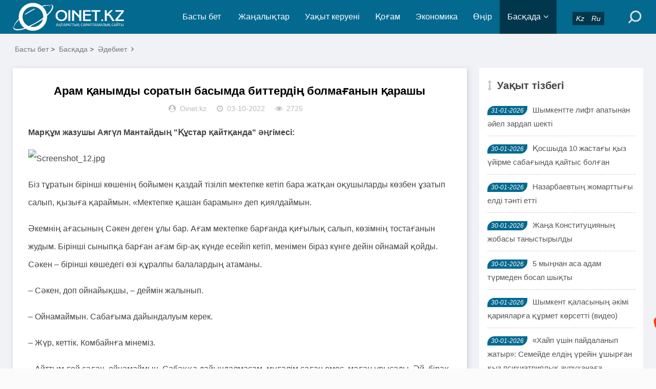

--- FILE ---
content_type: text/html; charset=utf-8
request_url: https://www.oinet.kz/e/action/ShowInfo.php?classid=38&id=42086
body_size: 14625
content:
<!DOCTYPE html>
<html lang="kk">
<head>
<meta charset="UTF-8">
<meta name="viewport" content="width=device-width, initial-scale=1.0, minimum-scale=1.0, maximum-scale=1.0, user-scalable=no">
<meta name="renderer" content="webkit">
<meta name="force-rendering" content="webkit">
<meta http-equiv="X-UA-Compatible" content="IE=edge,Chrome=1">
<meta name="applicable-device" content="pc,mobile">
<meta name="keywords" content="әдебиет, әңгіме, тағдыр" />
<meta name="description" content="Арам қанымды соратын басымда биттердің болмағанын қарашы " />
<meta name="google-site-verification" content="_uwHemQEDyq7FEEoc2Xg7sf1252fsQ0acfpsPXxJexU" />

<!--Jarnama-->
<meta name="recreativ-verification" content="JRIbUcaGOgzev4cg1Qzf4j2bRAzVmYhzpVcSLEZR" >

<!--Facebook-->
<meta property="fb:app_id" content=""/>
<meta property="og:title" content="Арам қанымды соратын басымда биттердің болмағанын қарашы" />
<meta property="og:subtitle" content="Арам қанымды соратын басымда биттердің болмағанын қарашы" />
<meta property="og:description" content="Арам қанымды соратын басымда биттердің болмағанын қарашы" />
<meta property="og:url" content="/e/action/ShowInfo.php?classid=38&id=42086" />
<meta property="og:image" content="/d/file/2022-10-03/c3c884467873c807dd8400416f212b1a.jpg" />
<meta name="title" content="Арам қанымды соратын басымда биттердің болмағанын қарашы" />
<meta name="description" content="Арам қанымды соратын басымда биттердің болмағанын қарашы" />

<title>Арам қанымды соратын басымда биттердің болмағанын қарашы-Жаңалықтар</title>
<link rel="shortcut icon" href="/skin/esten_bek/images/favicon.ico">
<link rel="stylesheet" href="/skin/esten_bek/css/font-awesome.min.css" type="text/css">
<link rel="stylesheet" href="/skin/esten_bek/css/style.css?v=2022" type="text/css">
<link rel="stylesheet" href="/skin/esten_bek/css/esten_bek.css?v=2020" type="text/css">
<link rel="image_src" href="/d/file/2022-10-03/c3c884467873c807dd8400416f212b1a.jpg" />
<script src="/skin/esten_bek/js/jquery-2.2.4.min.js" type="text/javascript"></script>

</head>
<body>
<header class="header">
  <div class="container">
    <div class="logo">
      <h1> <a href="/" title="Жаңалықтар"> <img src="/skin/esten_bek/images/logo.png" alt="Жаңалықтар" title="Жаңалықтар"></a> </h1>
    </div>
    <div id="m-btn" class="m-btn"><i class="fa fa-bars"></i></div>
    <form onsubmit="return checkSearchForm()" method="post" name="searchform" class="s-form container" action="/e/search/index.php" >
      <div class="search-wrapper">
        <div class="input-holder">
          <input type="text" name="keyboard" class="search-input" placeholder="Іздеу сөзін енгізіңіз" />
          <button type="submit" id="submit-bt" class="search-icon" onclick="searchToggle(this, event);"> <span></span> </button>
          <input type="hidden" value="title" name="show">
        <input type="hidden" value="1" name="tempid">
        <input type="hidden" value="news" name="tbname">
        <input name="mid" value="1" type="hidden">
        <input name="dopost" value="search" type="hidden">
        </div>
        <span class="close" onclick="searchToggle(this, event);"></span> </div>
        <div class="usercp"><a href="https://www.oinet.kz"><i class="esten_tilder">Kz</i></a><a href="https://ru.oinet.kz"><i class="esten_tilder">Ru</i></a></div>
    </form>    
    <nav class="nav-bar" id="nav-box" data-type="category"  data-infoid="38">
      <ul class="nav">
      <li id="nvabar-item-index" class=""><a href="/">Басты бет</a></li>
      <li id="navbar-category-1" class="" ><a href="/e/action/ListInfo/?classid=1">Жаңалықтар</a></li><li id="navbar-category-2" class="" ><a href="/e/action/ListInfo/?classid=2">Уақыт керуені</a></li><li id="navbar-category-3" class="" ><a href="/e/action/ListInfo/?classid=3">Қоғам</a></li><li id="navbar-category-4" class="" ><a href="/e/action/ListInfo/?classid=4">Экономика</a></li><li id="navbar-category-6" class="" ><a href="/e/action/ListInfo/?classid=6">Өңір</a></li><li id="navbar-category-7" class="active" ><a href="/e/action/ListInfo/?classid=7">Басқада</a><ul class="sub-nav"><li id="navbar-category-7"><a href="/e/action/ListInfo/?classid=54">Аймақ</a></li><li id="navbar-category-7"><a href="/e/action/ListInfo/?classid=55">Құқық</a></li><li id="navbar-category-7"><a href="/e/action/ListInfo/?classid=46">Қызықты деректер</a></li><li id="navbar-category-7"><a href="/e/action/ListInfo/?classid=34">Өзекті</a></li><li id="navbar-category-7"><a href="/e/action/ListInfo/?classid=35">Таным</a></li><li id="navbar-category-7"><a href="/e/action/ListInfo/?classid=15">Өмір</a></li><li id="navbar-category-7"><a href="/e/action/ListInfo/?classid=16">Спорт</a></li><li id="navbar-category-7"><a href="/e/action/ListInfo/?classid=5">Құбыла</a></li><li id="navbar-category-7"><a href="/e/action/ListInfo/?classid=36">Үшінші мегаполис</a></li><li id="navbar-category-7"><a href="/e/action/ListInfo/?classid=37">Мистика</a></li><li id="navbar-category-7"><a href="/e/action/ListInfo/?classid=38">Әдебиет</a></li><li id="navbar-category-7"><a href="/e/action/ListInfo/?classid=39">Отбасы</a></li><li id="navbar-category-7"><a href="/e/action/ListInfo/?classid=41">Пайдалы кеңестер</a></li><li id="navbar-category-7"><a href="/e/action/ListInfo/?classid=42">Денсаулық</a></li><li id="navbar-category-7"><a href="/e/action/ListInfo/?classid=52">Ойтолғақ</a></li><li id="navbar-category-7"><a href="/e/action/ListInfo/?classid=53">Фото дерек</a></li><li id="navbar-category-7"><a href="/e/action/ListInfo/?classid=56">Мәдениет</a></li><li id="navbar-category-7"><a href="/e/action/ListInfo/?classid=44">Тұрмыс</a></li></ul></li>      </ul>
    </nav>
  </div>
</header>
<div class="content">
  <div class="container clearfix">
    <nav class="breadcrumb"> <a href="/">Басты бет</a>&nbsp;>&nbsp;<a href="/e/action/ListInfo/?classid=7">Басқада</a>&nbsp;>&nbsp;<a href="/e/action/ListInfo/?classid=38">Әдебиет</a><i class="fa fa-angle-right"></i></nav>	
<!--Сол бөлік-->
    <div class="leftmain fl">
<!--Мақала мазмұны-->
      <div class="detail_main">
        <h1>Арам қанымды соратын басымда биттердің болмағанын қарашы</h1>
        <p class="meta"> <span><i class="fa fa-user-circle"></i>Oinet.kz</span> <span><i class="fa fa-clock-o"></i>03-10-2022</span> <span><i class="fa fa-eye"></i>2725</span></p>

<!--Жарнама орны-->
        <div class="mbd_ad"></div>
<!--Жарнама орны-->


<!--Қосымша-->
        <div class="detail_article">
           <p><b>Марқұм жазушы Аягүл Мантайдың &quot;Құстар қайтқанда&quot; әңгімесі:</b></p><p><img src="/d/file/2022-10-03/c3c884467873c807dd8400416f212b1a.jpg" title="c3c884467873c807dd8400416f212b1a.jpg" alt="Screenshot_12.jpg"/></p><p>Біз тұратын бірінші көшенің бойымен қаздай тізіліп мектепке кетіп бара жатқан оқушыларды көзбен ұзатып салып, қызыға қараймын. «Мектепке қашан барамын» деп қиялдаймын.</p><p>Әкемнің ағасының Сәкен деген ұлы бар. Ағам мектепке барғанда қиғылық салып, көзімнің тостағанын жудым. Бірінші сыныпқа барған ағам бір-ақ күнде есейіп кетіп, менімен біраз күнге дейін ойнамай қойды. Сәкен – бірінші көшедегі өзі құралпы балалардың атаманы.</p><p>– Сәкен, доп ойнайықшы, – деймін жалынып.</p><p>– Ойнамаймын. Сабағыма дайындалуым керек.</p><p>– Жүр, кеттік. Комбайнға мінеміз.</p><p>– Айттым ғой саған, ойнамаймын. Сабаққа дайындалмасам, мұғалім саған емес, маған ұрысады. Әй, бірақ сен не білесің?</p><p>– Сәкен, дәптеріңді ұстап көрейінші.</p><p>– Кірлеп қалады.</p><p>– Сәкен, қарындаштарың-мен Боранның (күшігіміздің аты) суретін салайыншы.</p><p>– Қарындашым сынып қалса, ертең сурет cала алмаймын.</p><p>«Маған мұғалім қашан ұрысады екен?»</p><p>– Сәкен, мұғалім неге ұрысады?</p><p>– Жаман оқысаң, әрине, ұрысады.</p><p>«Осыдан мектепке барайын-шы, тек бес деген баға аламын».</p><p>– Жоқ, Мәкіш апай мені ұрған емес. Кеше Қазанбасты сабақта тыныш отырмағаны үшін бір сағат аяғын көтерткізіп, бұрышқа тұрғызып қойды.</p><p>«Ой, оқушы болу неткен қиын еді?!»</p><p>– Мектепте балалар төбелесесіңдер ме?</p><p>– Мектепте төбелесуге де, жаман сөз айтуға да болмайды.</p><p>«Үйде кіші атамнан жаман сөз айтқаны үшін таяқ жеп жүретін менің ағатайым қалай тез арада тәртіпті бола қалған?».</p><p>Оның бетіне сенімсіздене қарап:</p><p>– Сен сонда шынымен ешкіммен төбелеспейсің бе? – деп сұраймын.</p><p>Өйткені оның сотқар екенін, төбелес іздеп, аласұрып тұратынын білем ғой.</p><p>– Сабағыма дайындалуым керек, үйіңе бар, – дейді ол қабағын түйіп.</p><p>«Шіркін, Сәкеннің әдемі қарындаштарымен сурет салып көрер ме едім».</p><p>Әкем берген жиырма тиынға Сәкенге балмұздақ әперуге уәде беріп, оның қарындаштарымен сурет салу бақытына ие болдым. Сәкенге балмұздақ әперуін әпердім-ау, жылап, жартысын өзім жеп алдым. Уәдесінде тұрмаған маған Сәкен қарындаштарын ұстатпайтын болды. Мұз балмұздақ әкеп, тағы да қарындашын сұрадым.</p><p>Бетіме сенімсіздене қарап:</p><p>– Жылап жүрмейсің бе? – деп балмұздақты сүйсініп жей бастады.</p><p>Сәкенге қарап тұру қандай қиын еді. Ернімді жалай бастадым. Қарап тұруға шыдамым жетпеді.</p><p>– Бір жалайыншы, – дедім жалынышты үнмен.</p><p>– Бір тісте, сосын қайтып сұрама, – деген Сәкеннің жомарттығына разы болғаным сондай, мұздай балмұздақты үлкен етіп тістеймін деп, тісімді қарып, балмұздақты жерге түсіріп алдым. Топырақпен араласқан балмұздаққа қарау – біреу жеп тұрған балмұздаққа қарап тұрудан да қиын екен.</p><p>Ызаланған Сәкен:</p><p>– Ботқа, неткен қопалсың! – деп, басымнан он рет шертті. Әдеттегідей «опера» айтпай, жазамды үнсіз көтердім.</p><p>Сәкен бетіме таңдана қарап:</p><p>– Ботқа, неге жыламайсың, жыла! – деп сілкілей бастады.</p><p>Сонда да міз бақпай, тіс-теніп, жыламадым. «Тыриған арықпын ғой, Сәкен неге мені ботқа дейді?» деп ойланып көрмеппін.</p><p>– Қырсық, – деді мені жылата алмай шаршаған Сәкен.</p><p>Бір айдан кейін баяғыдай ағам мені ойнауға өзі шақыратын болды. Таңертең ұйқысын қимай: «Бүгін сабаққа бармай-ақ қояйыншы», – деп апасына жалынып жүретін оған жаным ашып, оның орнына барып, сабақ оқып келгім келеді. Сәкеннің сөмкесін арқалап, сабаққа барар едім, әттең, мектеп формам жоқ, әдемі топлиым да жоқ. Бір жазда аяғымдағы жалпақ, сары жолағы бар аяқкиімнің үшеуін тоздырдым.</p><p>«Мықты тігілген», – деп шешем дүкеннен тек осы тәпішкені әпереді.</p><p>«Ботқа» деп жыныма тигені аз болғандай, Сәкен:</p><p>– Тірәктір аяқкиіміңді киіп, мектепке барсаң, балалардың бәрі күледі, – деп мазақ етеді.</p><p>Бұл құрғырдың дүкенде барлық жасқа арналған түрі бар. «Трәктір аяқкиімім» ұнамайды, әрі бір аяқкиімді кие беруден жалықтым. Аяғымдағыны тоздырсам, осы жолы басқа аяқкиім әперетін шығар деп доп тебемін. Одан қалса, әдейілеп аяғымнан шешіп алып, цементке ақым кеткендей ұрамын. Өткенде судай жаңасын пышақпен тілгілеп, жыртып тастадым. Көріп қойған мамам ұрсып, әкеме тіккізіп, қайта кигізіп қойды. Мектепке жыртық аяқкиіммен барсам, балалар түгілі, мұғалім де күлетін шығар?! Ол кезде күндердің күнінде мектепке әжемнің кебісін сүйретіп баратынымды білмедім, әрине.</p><p>***</p><p>Үстіме көк көйлегім мен ақ фартугімді асығыс киіп, аяғыма не кигенімді байқамаппын. Сыныпқа кіріп келсем, бала-лардың бәрі жырқ-жырқ күледі. Неге күліп жатқанын түсінбеймін.</p><p>Таңқы Ораз:</p><p>– Мәәә, безгелдек, мынау менің әжемнің кебісі ғой, ақ түймесінен танып тұрмын. Түймені өзім қадағанмын. Менің ескі сары жейдемнің түймесі. Әжем өткенде тойға барғанда ұрлатып алған болатын. Сен өзі ұры екенсің ғой. Жаныңның барында әжемнің кебісін шеш, – деп бұйырғанда қорланып жылап жібердім.</p><p>Біздің ауылдың кемпірлері кебісіне малға ен салғандай белгі соғады. Олардың кебісінен қызыл-жасыл түймелерді көре қалсаңыз, сәндік үшін безендіріп қойған деп ойлап қалмаңыз. Тойға барғанда, сөзімен айтқанда, «әдірем қалғыр кемпірлер өздерінің ескі кебісін жаңа кебіске айырбастап әкетеді». Пысық әжем Әтіргүл кемпірдің жаңа кебісін пайда көрді ме екен, әлде көзі нашар көретін болғандықтан байқамай киіп кетті ме екен, кім білсін?!</p><p>Пайда көрді дейін десем, әжемде кебістің түр-түрі бар. Әкем мен кіші атам базарға барған сайын әжеме көйлек, мәсі, кебіс, науат әкеледі. Қара кемпір балаларының пейіліне разы. Базарлап қайтқан баласынан: «Көкнәр әкелдің бе?» – деп сұрайды. Базарда насыбай сататын өзбек шал жасырын көкнәр сататын. «Апа, ұмытып кеттім», – десе, «Әй, жүгермек, жаман шүберектерді жиып келгенше, көкнәр әкелмедің бе?» – деп ашуланады. «Бұл жүгермек мені өлсін дей ме-ей», – деп қапаланып, жаңа көйлекті лақтырып тастайтын. Сәлден кейін әжем үйге келген кемпірлерге: «Балаларым қаладан көйлек әкеп берді», – деп әлгінде лақтырып тастаған шүберекті аялап ұстап, мақтанып отыратын.</p><p>Мектепке кебіс киіп келгенім емес, сол кебісті біреудің иеленіп, «ұры» дегені жанымды ауыртты. Жылап жібердім. Әй, менің жылап тұрғаным не? Таңқының сазайын беруім керек емес пе?!</p><p>Бір білетінім, кемпірлер Әтіргүл әжейді онша жақтыра бермейтін. «Қолының сұғанағы бар» дейтін. Баламын ғой, үйге кемпірлер келгенде әжемнің қасында әңгіме тыңдау үшін емес, кәмпит жеу үшін жайғасамын. Әжем мен кемпірлердің әңгімесі қыза бастағанда тәрелкедегі тола кәмпитті қалтама уыстап салып, тек науатты қалдырамын да далаға қашамын. Көзі нашар көретін әжем бұл «ұрлығымды» байқамай ма, әлде кәмпитті кемпірлер жегенше, менің жегенімді теріс көрмей ме, ескерту жасамайды. Сол сүйікті әжемді Таңқы қорлап тұр ғой.</p><p>– Сенің әжең – сұғанақ, – дедім.</p><p>Шынымды айтсам, ол кезде бұл сөздің мәнін түсінбейтінмін.</p><p>– Немене? Немене? Менің әжемді кім дедің? Қайталап айтшы.</p><p>– Сұғанақ! Естідің бе, сұғанақ!</p><p>Ол да бұл сөздің мәнін шамасы түсінбейді. Бірақ жаман сөз екенін сезіп тұр.</p><p>– Ал сенің әжең – ұры, – деп тілін шығарды.</p><p>Осы кезде сыныпқа мұғалім кіріп келіп, мені аяқкиімімді ауыстырып келуге үйге жіберді. Болған оқиғаны әжеме баяндап бердім.</p><p>Әжем ақ түскен көзін ора-малымен сүртті де, бетіме тесіле қарап:</p><p>– Үлкен кісіні сыртынан «сұғанақ» дегенің дұрыс болмаған. Кебісім Әтіркүлдің кебісімен ауысса, ауысып кеткен шығар. Бұл дүниенің өзі ауыспалы ғой, шырағым. Жоғалған кебісімнің бәрін Әтіркүлдің аяғынан көрем. «Менің кебісімді киіп алыпсың» деп айтуға ұяламын. Ол кемпір біреудің кебісін әдейілеп ауыстырып алғанымен қоймай, үйіне барып, «кебіс ұрлаттым» деп байбалам салатын болып тұр ғой, – деп басын қинала шайқады. – Әй, сонымен, сен жаман, әжеңді ұры деп ойлап, намыстанып, жыладың ба?</p><p>Әжем күліп отыр. «Күлгені несі? Әтіргүл әжейдің ұрлығын бетіне басып, Таңқының сазайын бермей ме?». Қайран, сүйегі асыл әжем менің.</p><p>Ауыл аспанында тырналар геометриялық шеңбермен ұшып бара жатқан кезде Сәкен екеуіміз «Тырау-тырау, тырналар» деп бар даусымызбен айқайлап, «Құдайға айта баршы, әжеміз ауырмасын» деп тілек тілеуші едік. Тілегімізді естіген әжем мейірленіп, кәмпит беретін.</p><p>***</p><p>– Менің тентек қызым мектепке барса, атаман болады. Өткенде көршінің жиенін ұрып жатқан жерінен әзер дегенде ажыратып алдым. Жиен бала Айкадан екі жас үлкен, – деп әкем мені қайрап қойды.</p><p>– Сол да мақтаныш болып па? Қыз баланың ер баланы ұрғаны қайбір жақсылық дейсің, – деп шешем қабағын шытты.</p><p>– Менің қызым біреуге себепсізден-себепсіз тиіспейді. Сағызын біраз шайнап, қайтарып бермеген соң ұрған.</p><p>– Маймыл сағызымды жұтып қойды, – деймін сағызыма ішім удай ашыса да, әкемнің мақтағаны құлағыма жағып.</p><p>– Біреу шайнап тұрған сағызыңды алып, оны қайта берсе, шайнама, – деп тықақтайды шешем.</p><p>Аузыңдағы сағызды біреуге бере салғанның несі жақсы? Сыртында ақ қоянның суреті бар сағызды қалай қиясың?</p><p>Әкем айтатындай, мектепте атаман болмасам да, атаманға тән әрекеттер жасап жүрдім. Әйтеуір мен қатысатын ұрыстардың себебі көп. Себебі есімде жоқ, мақта алқабынан қайтып келе жатқан маған өзімнен екі сынып жоғары оқитын үш қыз жабылып, мені өрістен қайтпаған сиырын іздеп шыққан Рәтбек атамның кемпірі көріп қалып, әлгілер қашып кетті.</p><p>Мектептегі қорғаушым Сәкенге көзімнің жасын төгіп отырып, шағымдандым.</p><p>– Ұлдар болса бір жөн, қыздарды қалай ұрам? – деп ол менің кегімді алып беруден бас тартты.</p><p>– Қыздардан қорқады екенсің, сужүрек, – дедім тістеніп.</p><p>– Мамаң дұрыс айтады: «Сенің жүрген жеріңе шөп шықпайды», – деп ағам қолын бір сілтеп, кетіп қалды.</p><p>Көршіміздің сегізінші сыныпта оқитын Аққыз есімді қызы бар. Толық, қызылшырайлы, ақжүрек қыз. Жеңгелері сыртынан «семіз бикеш» деп атайды. Бала секілді сенгіш, аңқау. Әжесінің тәрбиесінде өскен ол «обал» деп бізден қалған тамақты соғып алады. Бір күні үйіндегі дәрілердің бәрін «обал ғой» деп ішіп қойып, бір ажалдан қалғаны бар. Сол Аққыздан көмек сұрап едім: «Басымды бит пен сіркеден тазартып бер, сосын ғана әлгі үшеудің сазайын беремін», – деп шарт қойды. Күнде бір рет әжемнің басын қарайтын маған бұл түк те қиын шаруа еместей көрінді. «Семіз бикештің» басындағы «фашистермен» күресу әсте жеңіл емес екен. Көзіңді жұмып, басын сипаласаң, қолыңа дәу қара бит ілінеді. Содан қойшы, «Семіз бикештің» басын бір жеті тазаладым. Есесіне, Аққыз екі қызды алдыма сүмірейтіп әкеліп, кешірім сұратқызды.</p><p>– Үшіншісі неге кешірім сұрамайды? – десем, Аққызым:</p><p>– Оның ағасы бар ғой, – деп сызылады.</p><p>Себебін кейін білдім, Аққыз әлгі қыздың ағасына ғашық екен.</p><p>Кәрі әжемнің басында ақ биттер болатын. Әжем ақ биттерін жебеуші періштесіндей көретін. Бір күн әжемнің басында бит болмай, ауыра бастады. Әжем: «Арам қанымды соратын басымда биттердің болмағанын қарашы» деп миды жеген соң, бит іздедік. Шешем басымды әрі қарап, бері қарап бит таппаған соң, «жұрттың қыздарында бар бит сенде неге жоқ?» деп күйіп-пісті. Басымда бит болсыншы, шешем жанымды шығаратын еді. Анам – үй шаруасына ұқыпты, үсті-басын таза ұстайтын жан. Қызының басы биттеп жүрсе, ұят емес пе?! Аққыздың қара биттерін әжемнің басына салып еді, «жерсінбей» өліп қала берді.</p><p>Сәкен: «Әже, ішетініңіз у (көкнәр), әрине, биттер уланып, өліп қалады» деп қалжыңдайды.</p><p>***</p><p>Жетінші сыныпта Сәкеннің мінезі қатты өзгерді. Мектептен киімдері алба-жұлба болып келетін. Өзінің айтуынша, «бірінші атамандыққа таласады». Сабаққа қатыспай, балалармен әжетхана маңында мұғалімдерден жасырып, темекі шегетін. Сәкен маған ересек адамдай көрінетін. Ұрынарға қара таппай жүрген ол: «Балалар тиіспей ме? Біреу тиіссе, өзіме айт. Көрсетем», – деп жұдырығын түйетін.</p><p>Бірде үзілісте арқама тарс етіп бірдеңе тиді. «Кітапты Инелікке лақтырып едім, саған тиіп кетті» деп Нұрбол қарап тұр. Ызадан көзімнен жас шықты. Жүгіріп барып, болған оқиғаны Сәкенге айттым. Сәкен достарымен қосылып, біздің сыныптың төрт-бес баласын ұрыпты.</p><p>«Маған тиіскен Нұрбол ғой, басқа балаларды неге ұрасың?» десем, «атаманның қарындасы екеніңді басқа балалар да біліп жүрсін дедім» дейді Сәкен күліп. Өзімді сол күні кінәлі сезіндім. Бірақ ешқайсынан кешірім сұрамадым.</p><p>Сәкен үзілісте бұрынғыдай нан сұрамайтын болды. Бірде дәлізде Сәкенді бар даусыммен айқайлап тоқтатып, «нан жейсің бе?» деп сұрадым. «Жоқ!» деді ызалы дауыспен. Үйге келген соң, «Қыздардың көзінше «нан жейсің бе?» деп ұялтқаның не? Нанды үндемей әкеп берсең болады ғой» деп ұрысты. Сәкен мен достары біздің сыныптың қыздарына хат жазып, сабақтан соң, клуб қасындағы саябақта отыратын. Кеше ғана бірге ойнап жүрген ағамды менен ажыратқан қыздарды жек көретінмін. Оларды мектеп бітіріп кеткенше жек көрдім.</p><p>«Тырау-тырау, тырналар, Сәкен екеумізді қайта дос етші».</p><p>«Тырау-тырау, тырналар, ағамды қайтарыңдаршы».</p><p>«Тырау-тырау, тырналар, әжем ауырмасыншы».</p><p>Сәкен әжемді айналшықтап қасынан шықпайтын. Әжем де Сәкенді «мейірімді» деп жақсы көретін.</p><p>Апам, яғни Сәкеннің анасы әжеме күнара кішкентай қазанға ет асып беретін. Әжемнен қалған тамақты Сәкен жалап-жұқтап соғып алатын. Әжем тың кезінде үлкен баласының үйінен кіші баласының үйіне, яғни біздің үйге етегіне салып картошка, пияз әкелетін.</p><p>Әкем:</p><p>– Апа, үйде картошка, пияз толып тұр. Оданда қазы, ет алып келсеңізші, – деп қалжыңдап, күлетін.</p><p>– Еттері қайда тұрушы еді? – деп сұрады әжем.</p><p>– Қоймада, жіпте ілулі тұрады. Бірақ сіздің бойыңыз жетпейтін шығар, – деді әкем.</p><p>Әжемнің арқасы бүкір еді. Байқаймын, кенже баласының сөзіне шамданып қалды.</p><p>– Бойы ұзын балаларды кім туыпты? – деп күңк етті ашулы әжем.</p><p>Бір күні әжем етегіне ет салып, аяғын ұрланып басып келе жатқанда «Әже, не әкетіп бара жатырсыз?» – деді арқа тұсынан келген Сәкен. Бұл кезде анам тамақ істеп, ошақ қасындағы ағаштың көлеңкесінде әкем екеуіміз әңгімелесіп отырғанбыз.</p><p>– Ой, жүгермек, мені аңдып жүрсің бе? – деп әжем қолындағы таяқпен арқасынан ұрды.</p><p>– Әже, ауырттыңыз ғой, жай ұрсаңызшы, – деп баж етті Сәкен. – Шандыр етті алыпсыз, өзіме айтсаңыз, биікте ілулі тұрған майлы еттен әперетін едім ғой, – деді қуланып.</p><p>Әжемнің жібігенін байқаған Сәкен:</p><p>– Кіші әкеммен бірге кәуап істеп жеймін, – деп жымың етті.</p><p>– Әй, етті сен үшін әкеле жатқан жоқпын, – деді зілі жоқ дауыспен әжем.</p><p>Сәкен:</p><p>– Сүйікті кіші балаңызға әкеле жатқаныңызды білем ғой, – деп күліп, етті көтеріп келді.</p><p>Кәрілік жеңген әжемді Сәкен екі үйдің арасында көтеріп жүретін. «Патшайым келе жатыр, қарсы алыңдар.</p><p>Ханшайымның алдынан шығыңдар» деп қалжыңдай-тын. Орамалынан ақ шашы желп-желп етіп көрінген әжем: «Әй, жүгермек, абайла, құлатып алма» дейтін. Әжем: «Сәкен, үйдің іші ысып кетті. Далаға шығар» дейтін. Далада сәл отырған соң, «Дала қапырық, үйге кіргіз» дейді. «Ойбай, мына үлкен үйдің іші жанып тұр. Тоқал тамға апар» деп бұйрық береді. «Тоқал тамы» – әжемнің үйінің алдындағы екі бөлмелі там. Әжем сәлден соң, «құрсын, мына жерде жанып тұр ғой, жүзімнің астына апар» дейді. Сәкен қабақ шытпастан әжемді әрі-бері арқалап жүретін. Әжем тоқсан алты жасында дүние салды. Сәкен «енді кімді көтерем» деп бәрімізді жылатты.</p><p>***</p><p>Мәскеуде тұрып жатқаныма алты жылдан асты. Мәскеу аспанында қаз-қатар тізіліп ұшқан тырналарды көрмедім. Бұл қаланың аспанында жұлдыз да жоқ.</p><p>Қиялымдағы тырналарға «Тырау-тырау, тырналар, Сәкен ағамды сағындым» деймін күбірлеп. Ағамды ғана емес, мейірімді сағындым.</p> 
        </div>
<!--Қосымша-->


<!--Мақала-->
        <div class="pagebar">
        <div class="nav-links" style="padding: 10px;">  </div>
        </div>
<!--Мақала-->


<!--Жарнама орны FFD1-->
<!--Жарнама орны FFD1-->


		
<!--Алдыңғы, келесі мақала-->
        <div class="post-navigation clearfix">
          <div class="post-previous fl"> <span></span><a href='/e/action/ShowInfo.php?classid=38&id=41872'>Галстук. Пернебай Сапар</a> </div>
          <div class="post-next fr"> <span></span><a href='/e/action/ShowInfo.php?classid=38&id=42220'>«Айтұмар» балалар әдебиетінің үздік туындыларының республикалық байқауы</a> </div>
        </div>
<!--Алдыңғы, келесі мақала-->


<!--Тег сөздер-->
        <div class="article_footer clearfix">
          <div class="fr tag"> <a href="/e/tags/?tagname=%D3%99%D0%B4%D0%B5%D0%B1%D0%B8%D0%B5%D1%82" target="_blank">әдебиет</a><a href="/e/tags/?tagname=+%D3%99%D2%A3%D0%B3%D1%96%D0%BC%D0%B5" target="_blank"> әңгіме</a><a href="/e/tags/?tagname=+%D1%82%D0%B0%D2%93%D0%B4%D1%8B%D1%80" target="_blank"> тағдыр</a> </div>
        </div>
<!--Тег сөздер-->
      </div>
<!--Мақала мазмұны-->

  
<!--Сәйкес тақырыптар-->
      <div class="related_article">


<!--Жарнама орны-->
        <div class="pcd_ad" style="margin-top:10px"><script src=/d/js/acmsd/thea12.js></script></div>
        <div class="mbd_ad" style="margin-top:10px"></div>
<!--Жарнама орны-->


<!--Сәйкес тақырып Oinet.kz-->
        <div class="box_title clearfix"> <span><i class="icon fa fa-file-text"></i>Сәйкес тақырыптар</span> </div>
        <div class="related_list clearfix">
         <article class="fl">
            <div class="related_img"> <a href="/e/action/ShowInfo.php?classid=38&id=61510"> <img src="/d/file/2025-05-14/c24e6d948e63cf63e2d1b0f1bff449c6.jpg" alt="Қаза тапқан соң сүйегі «қолды» болғандар"> </a> </div>
            <div class="related_detail">
              <h3><a href="/e/action/ShowInfo.php?classid=38&id=61510" title="Қаза тапқан соң сүйегі «қолды» болғандар">Қаза тапқан соң сүйегі «қолды» болғандар</a></h3>
              <div class="meta"> <span><i class="fa fa-clock-o"></i>14-05-2025</span> </div>
            </div>
          </article><article class="fl">
            <div class="related_img"> <a href="/e/action/ShowInfo.php?classid=38&id=61104"> <img src="/d/file/2025-02-22/dc8352f039e6060c0d609dfe70307d81.jpg" alt="Қазақ әдебиетінің классигі Дулат Исабеков өмірден озды"> </a> </div>
            <div class="related_detail">
              <h3><a href="/e/action/ShowInfo.php?classid=38&id=61104" title="Қазақ әдебиетінің классигі Дулат Исабеков өмірден озды">Қазақ әдебиетінің классигі Дулат Исабеков өмірден озды</a></h3>
              <div class="meta"> <span><i class="fa fa-clock-o"></i>22-02-2025</span> </div>
            </div>
          </article><article class="fl">
            <div class="related_img"> <a href="/e/action/ShowInfo.php?classid=38&id=61043"> <img src="/d/file/2025-02-12/5a5fd147fdc49ba63145fc1db9c40183.jpg" alt="«Тасқа жазылған тарих»"> </a> </div>
            <div class="related_detail">
              <h3><a href="/e/action/ShowInfo.php?classid=38&id=61043" title="«Тасқа жазылған тарих»">«Тасқа жазылған тарих»</a></h3>
              <div class="meta"> <span><i class="fa fa-clock-o"></i>12-02-2025</span> </div>
            </div>
          </article>        </div>
<!--Сәйкес тақырып Oinet.kz-->
      </div>
<!--Сәйкес тақырыптар-->
    </div>
<!--Сол бөлік-->

	
<!--Оң бөлік-->
    <aside class="aside fr hidden-sm-md-lg">
<!--Жарнама орны-->
      <div id="aside_ads" class="widget widget_aside_ads">
      <script src=/d/js/acmsd/thea30.js></script>
      </div>
<!--Жарнама орны-->


<!--Уақыт тізбегі-->
      <div id="aside_hot" class="widget widget_aside_hot">
        <div class="box_title side_title clearfix"> <span><i class="icon side_icon fa fa-arrows-v"></i>Уақыт тізбегі</span> </div>
        <ul class="widget-content aside_hot esten_news_tartpa">
		          <li class="clearfix"><i class="fl side_hot_num side_hot_num-1">31-01-2026</i><a href="/e/action/ShowInfo.php?classid=6&id=64679" title="Шымкентте лифт апатынан әйел зардап шекті">Шымкентте лифт апатынан әйел зардап шекті</a></li>
                  <li class="clearfix"><i class="fl side_hot_num side_hot_num-1">30-01-2026</i><a href="/e/action/ShowInfo.php?classid=1&id=64667" title="Қосшыда 10 жастағы қыз үйірме сабағында қайтыс болған">Қосшыда 10 жастағы қыз үйірме сабағында қайтыс болған</a></li>
                  <li class="clearfix"><i class="fl side_hot_num side_hot_num-1">30-01-2026</i><a href="/e/action/ShowInfo.php?classid=1&id=64666" title="Назарбаевтың жомарттығы елді тәнті етті">Назарбаевтың жомарттығы елді тәнті етті</a></li>
                  <li class="clearfix"><i class="fl side_hot_num side_hot_num-1">30-01-2026</i><a href="/e/action/ShowInfo.php?classid=55&id=64665" title="Жаңа Конституцияның жобасы таныстырылды">Жаңа Конституцияның жобасы таныстырылды</a></li>
                  <li class="clearfix"><i class="fl side_hot_num side_hot_num-1">30-01-2026</i><a href="/e/action/ShowInfo.php?classid=55&id=64660" title="5 мыңнан аса адам түрмеден босап шықты">5 мыңнан аса адам түрмеден босап шықты</a></li>
                  <li class="clearfix"><i class="fl side_hot_num side_hot_num-1">30-01-2026</i><a href="/e/action/ShowInfo.php?classid=1&id=64664" title="Шымкент қаласының әкімі қарияларға құрмет көрсетті (видео)">Шымкент қаласының әкімі қарияларға құрмет көрсетті (видео)</a></li>
                  <li class="clearfix"><i class="fl side_hot_num side_hot_num-1">30-01-2026</i><a href="/e/action/ShowInfo.php?classid=51&id=64659" title="«Хайп үшін пайдаланып жатыр»: Семейде елдің үрейін ұшырған қыз психиатриялық ауруханаға жатқызылды">«Хайп үшін пайдаланып жатыр»: Семейде елдің үрейін ұшырған қыз психиатриялық ауруханаға жатқызылды</a></li>
                  <li class="clearfix"><i class="fl side_hot_num side_hot_num-1">30-01-2026</i><a href="/e/action/ShowInfo.php?classid=4&id=64658" title="FlyArystan экс-қызметкерлерінен 1 млрд  теңгенің мүлкі тәркіленді">FlyArystan экс-қызметкерлерінен 1 млрд  теңгенің мүлкі тәркіленді</a></li>
                  <li class="clearfix"><i class="fl side_hot_num side_hot_num-1">30-01-2026</i><a href="/e/action/ShowInfo.php?classid=1&id=64657" title="«Күйзеліске түсіп, инсульт алған»: 89 жастағы зейнеткер туыстарын ұрғаны үшін істі болған">«Күйзеліске түсіп, инсульт алған»: 89 жастағы зейнеткер туыстарын ұрғаны үшін істі болған</a></li>
                  <li class="clearfix"><i class="fl side_hot_num side_hot_num-1">30-01-2026</i><a href="/e/action/ShowInfo.php?classid=3&id=64655" title="54 келіге дейін арықтаған.  Полковник Салтанат Әзірбек жұртты таңқалдырды">54 келіге дейін арықтаған.  Полковник Салтанат Әзірбек жұртты таңқалдырды</a></li>
                  <li class="clearfix"><i class="fl side_hot_num side_hot_num-1">30-01-2026</i><a href="/e/action/ShowInfo.php?classid=1&id=64654" title="Үйге басып кіріп, үй иелерін қорқытқан">Үйге басып кіріп, үй иелерін қорқытқан</a></li>
                  <li class="clearfix"><i class="fl side_hot_num side_hot_num-1">30-01-2026</i><a href="/e/action/ShowInfo.php?classid=55&id=64653" title="Түркістан облысында үш полицей 18 жастағы қызды зорлаған">Түркістан облысында үш полицей 18 жастағы қызды зорлаған</a></li>
                  <li class="clearfix"><i class="fl side_hot_num side_hot_num-1">30-01-2026</i><a href="/e/action/ShowInfo.php?classid=1&id=64652" title="Шығыс Қазақстан облысында екі шенеунік ұсталды">Шығыс Қазақстан облысында екі шенеунік ұсталды</a></li>
                  <li class="clearfix"><i class="fl side_hot_num side_hot_num-1">30-01-2026</i><a href="/e/action/ShowInfo.php?classid=1&id=64651" title="Жаңаөзенде жұмыс орнында пышақтап кеткен дәрігер өлімінің мән-жайы айтылды">Жаңаөзенде жұмыс орнында пышақтап кеткен дәрігер өлімінің мән-жайы айтылды</a></li>
                  <li class="clearfix"><i class="fl side_hot_num side_hot_num-1">30-01-2026</i><a href="/e/action/ShowInfo.php?classid=1&id=64650" title="«Біз саған масыл емеспіз»: Түркістан облысын масыл деген Абзал Құспанға жауап берді">«Біз саған масыл емеспіз»: Түркістан облысын масыл деген Абзал Құспанға жауап берді</a></li>
                  <li class="clearfix"><i class="fl side_hot_num side_hot_num-1">30-01-2026</i><a href="/e/action/ShowInfo.php?classid=2&id=64649" title="Енді комада жатқан адамдар мемлекеттен жәрдемақы ала алады">Енді комада жатқан адамдар мемлекеттен жәрдемақы ала алады</a></li>
                  <li class="clearfix"><i class="fl side_hot_num side_hot_num-1">30-01-2026</i><a href="/e/action/ShowInfo.php?classid=1&id=64647" title="Танымал журналист бюджеттің дайын ақшасына үйренген ғылым тағы көгермейтінін айтты">Танымал журналист бюджеттің дайын ақшасына үйренген ғылым тағы көгермейтінін айтты</a></li>
                  <li class="clearfix"><i class="fl side_hot_num side_hot_num-1">30-01-2026</i><a href="/e/action/ShowInfo.php?classid=1&id=64646" title="Вице-президентікке әйел кандидатура да қарастырылуы мүмкін">Вице-президентікке әйел кандидатура да қарастырылуы мүмкін</a></li>
                  <li class="clearfix"><i class="fl side_hot_num side_hot_num-1">30-01-2026</i><a href="/e/action/ShowInfo.php?classid=3&id=64648" title="Өткен жылы Қазақстанда жол апатынан 2,3 мың адам қаза тапқан">Өткен жылы Қазақстанда жол апатынан 2,3 мың адам қаза тапқан</a></li>
                  <li class="clearfix"><i class="fl side_hot_num side_hot_num-1">30-01-2026</i><a href="/e/action/ShowInfo.php?classid=1&id=64644" title="Қазақстанда жаңа Конституция қабылдау ұсынылды">Қазақстанда жаңа Конституция қабылдау ұсынылды</a></li>
                  <li class="clearfix"><i class="fl side_hot_num side_hot_num-1">30-01-2026</i><a href="/e/action/ShowInfo.php?classid=34&id=64645" title="Елде 500 мың адам тұрақты түрде бәс тігеді">Елде 500 мың адам тұрақты түрде бәс тігеді</a></li>
                  <li class="clearfix"><i class="fl side_hot_num side_hot_num-1">29-01-2026</i><a href="/e/action/ShowInfo.php?classid=3&id=64641" title="Нұрлан Сабуровтың Ресейдегі концерті тағы да өтпейтін болды">Нұрлан Сабуровтың Ресейдегі концерті тағы да өтпейтін болды</a></li>
                  <li class="clearfix"><i class="fl side_hot_num side_hot_num-1">29-01-2026</i><a href="/e/action/ShowInfo.php?classid=34&id=64638" title="Серік Егізбаев бір палаталы Құрылтайдың рөлін түсіндірді">Серік Егізбаев бір палаталы Құрылтайдың рөлін түсіндірді</a></li>
                  <li class="clearfix"><i class="fl side_hot_num side_hot_num-1">29-01-2026</i><a href="/e/action/ShowInfo.php?classid=3&id=64631" title="Педофилдер картасында Шымкент көш бастап тұр">Педофилдер картасында Шымкент көш бастап тұр</a></li>
                  <li class="clearfix"><i class="fl side_hot_num side_hot_num-1">29-01-2026</i><a href="/e/action/ShowInfo.php?classid=42&id=64630" title="Ақтөбеде дәрігер тірі адамды өлді деп тіркеген">Ақтөбеде дәрігер тірі адамды өлді деп тіркеген</a></li>
                  <li class="clearfix"><i class="fl side_hot_num side_hot_num-1">29-01-2026</i><a href="/e/action/ShowInfo.php?classid=1&id=64629" title="«Руслан өте қарапайым жігіт»: Әйгілі айтыскер ақын экс-баспасөз хатшы туралы">«Руслан өте қарапайым жігіт»: Әйгілі айтыскер ақын экс-баспасөз хатшы туралы</a></li>
                  <li class="clearfix"><i class="fl side_hot_num side_hot_num-1">29-01-2026</i><a href="/e/action/ShowInfo.php?classid=1&id=64628" title="Оқырмандар журналист Руслан Өтепбайды арыстанға теңеп өлең шығарды">Оқырмандар журналист Руслан Өтепбайды арыстанға теңеп өлең шығарды</a></li>
                  <li class="clearfix"><i class="fl side_hot_num side_hot_num-1">29-01-2026</i><a href="/e/action/ShowInfo.php?classid=56&id=64627" title="«Құшақташы, мама»: Жеке драма мен қоғамдық травманы тоғыстырған фильм">«Құшақташы, мама»: Жеке драма мен қоғамдық травманы тоғыстырған фильм</a></li>
                  <li class="clearfix"><i class="fl side_hot_num side_hot_num-1">29-01-2026</i><a href="/e/action/ShowInfo.php?classid=1&id=64626" title="Бұл — адам өліміне әкеп соққан жол-көлік оқиғасы - ІІМ">Бұл — адам өліміне әкеп соққан жол-көлік оқиғасы - ІІМ</a></li>
                  <li class="clearfix"><i class="fl side_hot_num side_hot_num-1">29-01-2026</i><a href="/e/action/ShowInfo.php?classid=1&id=64624" title="Түркістан облысында демографиялық ахуал мәз емес">Түркістан облысында демографиялық ахуал мәз емес</a></li>
                </ul>
      </div>
<!--Уақыт тізбегі-->
    </aside>
<!--Оң бөлік-->
  </div>
</div>

<div class="footer">
  <div class="container">
    <div class="footer_wrap">
      <div class="follow_us fl">
        <div class="footer_title">МОБИЛДІ ҚОСЫМША</div>
          <a href="https://play.google.com/store/apps/details?id=xyz.appmaker.xxbqou">
          <img src="/skin/esten_bek/images/android.png"/></a>
          <a href="/">
          <img src="/skin/esten_bek/images/ios.png"/></a>
       </div>
      <div class="footer_contact fl">
        <div class="footer_title">БІЗ ТУРАЛЫ</div>
        <ul>
          <li><a href="/e/action/ShowInfo.php?classid=28&id=4978">Біз туралы</a></li>
          <li><a href="/e/action/ShowInfo.php?classid=28&id=4978">Бізбен байланыс</a></li>
          <li><a href="/e/action/ShowInfo.php?classid=28&id=3921">Жарнама</a></li>
          <li><a href="/e/action/ShowInfo.php?classid=28&id=3920">Материалдарды пайдалану шарттары</a></li>
		  <li>Әлеуметтік желілеріміз:</li>
        </ul>
		<div>
         <p>
          <a href="https://web.facebook.com/oinet.kz/?ref=bookmarks&amp;_rdc=1&amp;_rdr">
          <img src="/skin/esten_bek/images/aleumettik_jeli/facebook.png" alt="" width="40" height="40" /></a>
          <a href="https://www.youtube.com/channel/UCimo3KHyZ55ntNGfiyAVDgg">
          <img src="/skin/esten_bek/images/aleumettik_jeli/youtube.png" alt="" width="40" height="40" /></a>
          <a href="https://instagram.com/oinetnews?igshid=aq08mscfyb1d">
          <img src="/skin/esten_bek/images/aleumettik_jeli/instagram.png" alt="" width="40" height="40" /></a>
          <a href="https://t.me/oinetkz">
          <img src="/skin/esten_bek/images/aleumettik_jeli/vk.png" alt="" width="40" height="40" /></a>
         </p>
        </div>
      </div>
      <div class="footer_about fr">
        <div class="footer_title">АҚПАРАТ</div>
        <p>Oinet.kz ақпарат агенттігін есепке қою туралы № 16380-ИА куәлігі 06.03.2017 жылы Байланыс, ақпараттандыру және бұқаралық ақпарат құралдары саласындағы мемлекеттік бақылау комитетінен берілді.</p>
		<p>Желілік басылым материалдары 18 жасқа толған және 18 жастан асқандарға оқуға арналған</p>
        <p class="copyright">Copyright © 2020 <a href="https://www.oinet.kz">Oinet.kz</a></p>
		<p><span>&nbsp;<!-- ZERO.kz -->
<span id="_zero_72434">
  <noscript>
    <a href="http://zero.kz/?s=72434" target="_blank">
      <img src="http://c.zero.kz/z.png?u=72434" width="88" height="31" alt="ZERO.kz" />
    </a>
  </noscript>
</span>

<script type="text/javascript"><!--
  var _zero_kz_ = _zero_kz_ || [];
  _zero_kz_.push(["id", 72434]);
  // Цвет кнопки
  _zero_kz_.push(["type", 1]);
  // Проверять url каждые 200 мс, при изменении перегружать код счётчика
  // _zero_kz_.push(["url_watcher", 200]);

  (function () {
    var a = document.getElementsByTagName("script")[0],
    s = document.createElement("script");
    s.type = "text/javascript";
    s.async = true;
    s.src = (document.location.protocol == "https:" ? "https:" : "http:")
    + "//c.zero.kz/z.js";
    a.parentNode.insertBefore(s, a);
  })(); //-->
</script>
<!-- End ZERO.kz -->

<!--LiveInternet counter-->
<script type="text/javascript">
document.write('<a href="//www.liveinternet.ru/click" '+
'target="_blank"><img src="//counter.yadro.ru/hit?t12.6;r'+
escape(document.referrer)+((typeof(screen)=='undefined')?'':
';s'+screen.width+''+screen.height+''+(screen.colorDepth?
screen.colorDepth:screen.pixelDepth))+';u'+escape(document.URL)+
';h'+escape(document.title.substring(0,150))+';'+Math.random()+
'" alt="" title="LiveInternet: показано число просмотров за 24'+
' часа, посетителей за 24 часа и за сегодня" '+
'border="0" width="88" height="31"></a>')
</script>
<!--/LiveInternet--></span></p>
      </div>
      <div class="clear"></div>
    </div>
  </div>
</div>
<!--Көтерілу ракета-->
<div id="mask"></div>
<div id="backtop"> <span id="gotop1" style=""> <img src="/skin/esten_bek/images/huojian.svg" alt="Көтерілу"> </span> </div>


<!--Esten Tech_2-->
<script src="/skin/esten_bek/js/custom.js"></script>
<script src="/skin/esten_bek/js/esten_ongblok.js"></script>


</body>
</html>